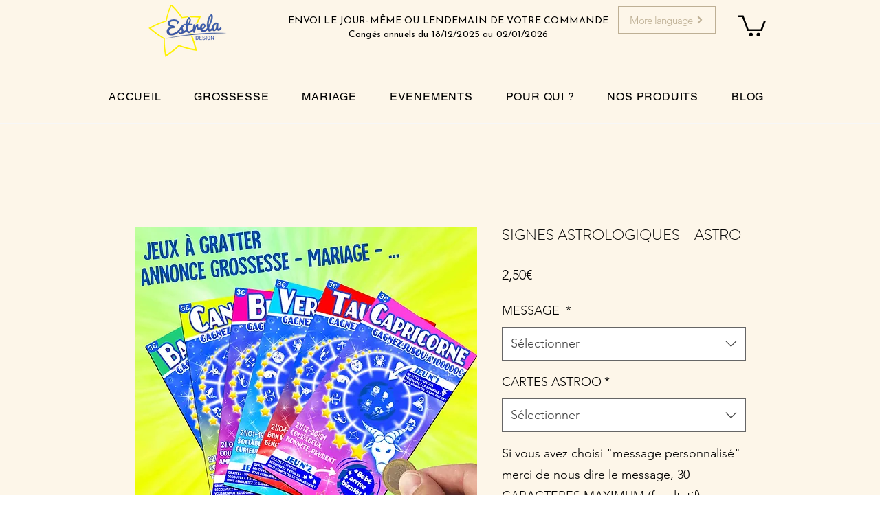

--- FILE ---
content_type: application/javascript
request_url: https://static.parastorage.com/services/form-app/1.2332.0/client-viewer/form-app-rich-text.chunk.min.js
body_size: 1610
content:
"use strict";(("undefined"!=typeof self?self:this).webpackJsonp__wix_form_app=("undefined"!=typeof self?self:this).webpackJsonp__wix_form_app||[]).push([[9977],{27295:(e,t,n)=>{n.r(t),n.d(t,{default:()=>c});var r=n(27762),s=n.n(r),o=n(62243),i=n(89054),d=n(51861),a=n(69124);const l={customStyles:(0,i.DJ)()},c=e=>{let{content:t,maxShownParagraphs:n,id:r,FieldLayout:c}=e;const u=(0,i.Xy)(l),{displayedContent:E,isTruncated:L,isTruncateButtonShown:J,toggleTruncate:f}=(0,d.N)(t,n);return s().createElement(c,{fieldId:r},s().createElement(o.Z,{content:E,customTheme:u}),J&&s().createElement(a.l,{isTruncated:L,onClick:f}))}},69124:(e,t,n)=>{n.d(t,{l:()=>c});var r=n(27762),s=n.n(r),o=n(56204),i=n(11834),d="sk_ESYz";var a=n(96080),l=n(97333);const c=e=>{let{isTruncated:t,onClick:n}=e;const{t:r}=(0,a.$G)(),c=r(t?"field.rich-text.read-more-button.label":"field.rich-text.read-less-button.label"),u=t?l.D.TOGGLE_TRUNCATE_BUTTON_READ_MORE:l.D.TOGGLE_TRUNCATE_BUTTON_READ_LESS;return s().createElement(o.A,{priority:i.Q.primary,onClick:n,className:d,"data-hook":u},c)}},51861:(e,t,n)=>{n.d(t,{N:()=>b});var r=n(27762),s=n(88725),o=n(13499),i=n(3316),d=n(78393),a=n(65641),l=n(7362),c=n(56249),u=n(69743),E=n(97721),L=n(28198);const J=[l.J.APP_EMBED,l.J.AUDIO,l.J.BUTTON,l.J.CODE_BLOCK,l.J.DIVIDER,l.J.EMBED,l.J.EXTERNAL,l.J.FILE,l.J.GALLERY,l.J.GIF,l.J.HEADING,l.J.HTML,l.J.IMAGE,l.J.LINK_PREVIEW,l.J.PARAGRAPH,l.J.POLL,l.J.VIDEO],f=e=>t=>{const n=[];var r;return(r=(t,r)=>{e(t,r)&&n.push(t)},({nodes:e})=>{const t=(e,t)=>e.map((e,n,r)=>[e,{parents:t,previousSibling:r[n-1]}]);let n=t(e??[],[]);for(;n.length;){const[e,s]=n.shift();r(e,s);const o=[e,...s.parents];n=[...t(e.nodes||[],o),...n]}})(t),n},I=e=>{return t=e.type,[l.J.APP_EMBED,l.J.AUDIO,l.J.BUTTON,l.J.DIVIDER,l.J.EMBED,l.J.EXTERNAL,l.J.FILE,l.J.GALLERY,l.J.GIF,l.J.HTML,l.J.IMAGE,l.J.LINK_PREVIEW,l.J.POLL,l.J.VIDEO].includes(t);var t},T=e=>{return t=e.type,[l.J.CODE_BLOCK,l.J.HEADING,l.J.PARAGRAPH].includes(t);var t},p=e=>e.type===l.J.PARAGRAPH&&0===e.nodes?.length,_=e=>e.type===l.J.TEXT,m=e=>e.id,h=e=>(0,u.K)(e).map(({textData:e})=>e?.text??"").get().flat().join("").split(" ").filter(e=>""!==e),A=e=>(0,u.K)(e).map(({textData:e})=>e?.text?.length??0).get().flat().reduce((e,t)=>e+t,0),P=(0,o.ls)(h,s.dp),O=e=>(0,o.zG)([e,e],d.Pd(P,m)),D=(e,t)=>{if(P(e)===t)return e;const n=h(e).slice(0,t).join(" ").length,r=e.nodes?.filter(_).map(A)??[],s=r.reduce(([e,t],n)=>[[...e,Math.min(n,t)],Math.max(t-n,0)],[[],n])[0],o=e=>s[e]>0&&s[e]<r[e]||s[e]>0&&0===s[e+1],i=e.nodes?.filter(_).map((e,t)=>({...e,textData:{...e.textData,decorations:e.textData?.decorations??[],text:e.textData?.text?.slice(0,s[t]).concat(o(t)?"\u2026":"")??""}})).filter(e=>e.textData?.text?.length)??[];return{...e,nodes:i}},y=e=>!p(e)&&J.includes(e.type),g=e=>t=>(0,o.zG)((0,u.K)(t.nodes??[]).filter((0,c.xD)([T,(0,i.ff)(p)])).get(),s.UI(O),(e=>t=>t.reduce(([e,t],[n,r])=>[[...e,[n,Math.min(t,r)]],Math.max(t-r,0)],[[],e])[0])(e),L.s,(e=>t=>(0,E.P)(e).filter(e=>Object.keys(t).includes(e.id)).set(e=>0===t[e.id]?[]:[D(e,t[e.id])]))(t)),B=e=>t=>(0,E.P)(e).set(e=>t.includes(e.id)?[]:[e]),G=e=>(0,E.P)(e).filter(e=>[l.J.LIST_ITEM,l.J.ORDERED_LIST,l.J.BULLETED_LIST,l.J.BLOCKQUOTE,l.J.TABLE,l.J.COLLAPSIBLE_LIST].includes(e.type)).set(e=>0===e.nodes?.length||e.type===l.J.LIST_ITEM&&e.nodes.every(e=>0===e.nodes.length)?[]:[e]),C=e=>(0,E.P)(e).filter(e=>[l.J.COLLAPSIBLE_ITEM_TITLE,l.J.COLLAPSIBLE_ITEM_BODY].includes(e.type)).set(e=>e.nodes&&0!==e.nodes.length?[e]:[]),S=e=>(0,E.P)(e).filter(e=>e.type===l.J.COLLAPSIBLE_ITEM).set(e=>{if(!e.nodes||0===e.nodes.length)return[];return t=e,Boolean(t.nodes&&t.nodes.some(e=>e.type===l.J.COLLAPSIBLE_ITEM_TITLE)&&t.nodes.some(e=>e.type===l.J.COLLAPSIBLE_ITEM_BODY))?[e]:[];var t}),R=e=>(0,E.P)(e).filter(e=>e.type===l.J.COLLAPSIBLE_LIST).set(e=>e.nodes&&0!==e.nodes?.length?[e]:[]),x=e=>(0,o.zG)(e,C,S,R),M=e=>(0,E.P)(e).filter(e=>[l.J.TABLE_ROW,l.J.COLLAPSIBLE_ITEM].includes(e.type)).set(e=>e.nodes?.every(e=>0===e.nodes?.length)?[]:[e]),v=e=>(0,o.zG)(e,f((e,{previousSibling:t})=>!!(p(e)&&t&&p(t))),e=>e.map(m),B(e)),N=(e,t,n)=>{const{nodeCount:r,wordCount:s,maxPlugins:i}=(e=>({nodeCount:1/0,wordCount:1/0,maxPlugins:1/0,...e}))(t),[d,l]=(e=>{const t=new Set;return[(0,E.P)(e).filter(e=>!e.id&&!_(e)).set(e=>{const n=(0,a.O)();return t.add(n),[{...e,id:n}]}),t]})(e),c=(0,o.zG)(d,(L=i,e=>(0,o.zG)((0,u.K)(e?.nodes??[]).filter(I).map(m).get().slice(L),B(e))),((e,t)=>n=>(0,o.zG)(n,f(t),t=>t.slice(e).map(m),B(n)))(r,n?.selectCountableNodes||y),g(s),M,G,x,n?.keepEmptyParagraphs?o.yR:v);var L;return((e,t)=>(0,E.P)(e).filter(e=>t.has(e.id)).set(e=>[{...e,id:""}]))(c,l)};function b(e,t){const[n,s]=(0,r.useState)(!0);return{displayedContent:t&&n?N(e,{nodeCount:t}):e,isTruncated:!!t&&n,isTruncateButtonShown:!!t&&e.nodes.length>t,toggleTruncate:function(){s(e=>!e)}}}},97721:(e,t,n)=>{n.d(t,{P:()=>J});var r=n(13499),s=n(7362),o=n(88725),i=n(59652),d=n(9261),a=n(65641);const l=(e,t)=>n=>{class s{constructor(e,t){this.tree=e,this.traversal=t}filter(e){return new s(this.tree,this.traversal.composePrism(d.p1.fromPredicate(e)))}set(e){return(0,r.zG)(this.traversal.asFold().getAll(this.tree),o.UI(e=>e._modId),c(this.tree,e))}}const l=e=>Array.isArray(e)?e:o.of(e),c=(e,n)=>s=>i.g_((e,o)=>({...e,...t(o.reduce((e,t)=>{return(0,r.zG)(t,((e,t)=>n=>{const{_modId:r,...s}=n,o=s;return e.includes(r)?t(o):o})(s,n),l,(o=e,e=>[...o,...e]));var o},[]))}))(e),u=i.Vi(n,t=>[{...t,_modId:(0,a.O)()},e(t)]);return new s(u,(0,d.Bd)(i.G_)())},c=e=>e.nodes??[],u=e=>({nodes:e}),E=e=>({id:"root",type:s.J.UNRECOGNIZED,nodes:e.nodes}),L=e=>function(t){const n={modifier:t};return{filter(e){return n.modifier=t.filter.bind(n.modifier)(e),n.modifier.set=this.set,n.modifier.filter=this.filter,n.modifier},set(r){const s=t.set.bind(n.modifier)(r);return{...e,nodes:s.nodes}}}},J=e=>(0,r.zG)(e,E,l(c,u),L(e))},65641:(e,t,n)=>{n.d(t,{O:()=>s});var r=n(17607);function s(e=""){return`${Math.random().toString(36).substr(2,5)}${r.uniqueId(e)}`}}}]);
//# sourceMappingURL=form-app-rich-text.chunk.min.js.map